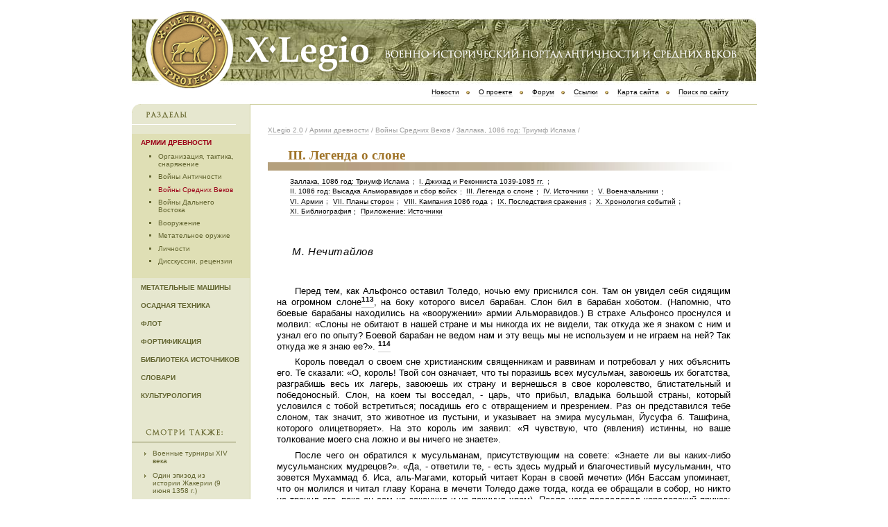

--- FILE ---
content_type: text/html; charset=utf-8
request_url: http://xlegio.ru/ancient-armies/medieval-warfare/battle-of-zallaqa-1086/legend-of-elephant.html
body_size: 12243
content:
<!DOCTYPE html PUBLIC "-//W3C//DTD XHTML 1.0 Transitional//EN"
	"http://www.w3.org/TR/xhtml1/DTD/xhtml1-transitional.dtd">
<html xmlns="http://www.w3.org/1999/xhtml">
<head>
	<title>III. Легенда о слоне | Заллака, 1086 год: Триумф Ислама | Войны Средних Веков | Армии древности — ХLegio 2.0 | Военно-исторический портал античности и средних веков.</title>
	<meta name="google-site-verification" content="3yO-JNb2onXe4UjieYrHpZYFod-vVQifMsGr0IA7sqU" />
	<meta name='yandex-verification' content='74c34f92e26a32e8' />
	<meta name="author" content="Ildar Kayumov (http://xlegio.ru)" />
	<meta http-equiv="content-type" content="text/html; charset=utf-8" />
	<meta name="keywords" content="III. Легенда о слоне, Заллака, 1086 год: Триумф Ислама, Войны Средних Веков, Армии древности,  " />
	<meta name="description" content="X Legio 2.0 – Десятый легион. Наиболее полный в российском и русскоязычном интернете источник по широкому спектру военно-технических тем и военно-исторических вопросов, связанных с Древними Грецией и Римом, Византией, государствами средневековой Европы." />
	<meta name="geo.country" content="ru" />
	<meta name="copyright" content="" /> 
	<link rel="alternate" type="application/rss+xml" title="Новости" href="/news/rss/" />
<!-- CSS's -->
	<link rel="stylesheet" type="text/css" media="screen,projection" href="/.static/css/master.css" />
	<link rel="stylesheet" type="text/css" media="all" href="/.static/css/netcat.css" />
	<!--[if lt IE 6]><link rel="stylesheet" href="/.static/css/ie5.css" type="text/css" media="screen"/><![endif]-->
	<!--[if lte IE 6]><link rel="stylesheet" href="/.static/css/ie6.css" type="text/css" media="screen"/><![endif]-->
	<script type="text/javascript" src="http://ajax.googleapis.com/ajax/libs/jquery/1.2.6/jquery.min.js"></script> 
	<script type="text/javascript" src="/.static/js/mocha.js"></script>
    <meta property="og:title" content="III. Легенда о слоне | Заллака, 1086 год: Триумф Ислама | Войны Средних Веков | Армии древности — "/>
    <meta property="og:description" content="X Legio 2.0 – Десятый легион. Наиболее полный в российском и русскоязычном интернете источник по широкому спектру военно-технических тем и военно-исторических вопросов, связанных с Древними Грецией и Римом, Византией, государствами средневековой Европы."/>
    <meta property="og:image" content=""/>
</head>
<body>
<a name="top" id="top"></a><a name="toc" id="toc"></a>
<div id="wrapper">
<!-- BEGIN #header -->
	<div id="header" style="background:#fff url(/.static/img/headers/header-01-armies.jpg) no-repeat 100% 0;">
		<div id="logo">
				<a href="http://xlegio.ru">Х Legio 2.0 | Военно-исторический портал античности и средних веков<i></i></a>
		</div>
		<div id="nav">
			<!--   -->
<ul class="navi">
	<li><a href="/news/">Новости</a></li>
	<li><a href="/about/">О проекте</a></li>
	<li><a href="http://forum.xlegio.ru">Форум</a></li>
	<li><a href="/links/">Ссылки</a></li>
	<li><a href="/sitemap/">Карта сайта</a></li>
	<li class="last"><a href="/search/">Поиск по сайту</a></li>
</ul>
			<div class="search">Поиск:&nbsp;</div>
		</div>
	</div>
<!-- END #header -->						
<!-- BEGIN #container -->
	<div id="container">
			<table>
				<tr>
					<td class="sb">
					<div class="sidebar">
							<div class="title">
								<img border="0" src="/.static/img/title.sections.gif" width="150" height="30" alt="Разделы" />
							</div>
						<div id="sections">
							<ul id="menu">
	<li class="item active"><a href="/ancient-armies/" class="activeLink">Армии древности</a>
	<ul class="">
			<li class="subitem"><a href="/ancient-armies/military-organization-tactics-equipment/">Организация, тактика, снаряжение</a></li>
			<li class="subitem"><a href="/ancient-armies/ancient-warfare/">Войны Античности</a></li>
			<li class="subitem"><a href="/ancient-armies/medieval-warfare/" class="activeLink">Войны Средних Веков</a></li>
			<li class="subitem"><a href="/ancient-armies/far-east-warfare/">Войны Дальнего Востока</a></li>
			<li class="subitem"><a href="/ancient-armies/armament/">Вооружение</a></li>
			<li class="subitem"><a href="/ancient-armies/missile-weapons/">Метательное оружие</a></li>
			<li class="subitem"><a href="/ancient-armies/personalities/">Личности</a></li>
			<li class="subitem"><a href="/ancient-armies/discussions-reviews/">Дисскуссии, рецензии</a></li>
		</ul></li>
	<li class="item"><a href="/throwing-machines/">Метательные машины </a>
	<ul class="">
			<li class="subitem"><a href="/throwing-machines/antiquity/">Античность</a></li>
			<li class="subitem"><a href="/throwing-machines/middle-ages/">Средневековье</a></li>
			<li class="subitem"><a href="/throwing-machines/asia/">Восток</a></li>
			<li class="subitem"><a href="/throwing-machines/theory-and-practice/">Теория и практика</a></li>
		</ul></li>
	<li class="item"><a href="/siege-machinery/">Осадная техника</a>
	<ul class="">
			<li class="subitem"><a href="/siege-machinery/poliorketika-and-paraskeuastika/">Полиоркетика и параскевастика</a></li>
			<li class="subitem"><a href="/siege-machinery/medieval-siege/">Средневековая осада</a></li>
		</ul></li>
	<li class="item"><a href="/navy/">Флот</a>
	<ul class="">
			<li class="subitem"><a href="/navy/ancient-ships/">Корабли античности</a></li>
			<li class="subitem"><a href="/navy/medieval-ships/">Корабли средневековья</a></li>
		</ul></li>
	<li class="item"><a href="/fortification/">Фортификация</a>
	<ul class="">
			<li class="subitem"><a href="/throwing-machines/antiquity/military-engineering/military-engineering.html#me13">Техника военного дела</a></li>
			<li class="subitem"><a href="/fortification/the-social-influence-of-the-motte-and-bailey-castle/">Социальное значение средневековых укреплений мотт и бейли</a></li>
			<li class="subitem"><a href="/sources/de-architectura/book-i-5/">Десять книг об архитектуре</a></li>
			<li class="subitem"><a href="/fortification/the-serpentine-ramparts/">Змиевы валы</a></li>
			<li class="subitem"><a href="/fortification/imaging-of-the-late-roman-castrum/">Визуализация позднеримской крепости. Гипотетическая компьютерная реконструкция крепости Наг эль-Хагар в Египте</a></li>
			<li class="subitem"><a href="/fortification/distinctive-features-of-the-roman-military-architecture-in-egypt/">Особенности римского крепостного зодчества в Египте</a></li>
			<li class="subitem"><a href="/fortification/roman-military-architecture-in-the-egypt-western-desert-oases/">Римская крепостная архитектура в оазисах Западной пустыни Египта</a></li>
			<li class="subitem"><a href="/fortification/roman-luxor/">Римский Луксор</a></li>
			<li class="subitem"><a href="/fortification/limes-arabicus/">Римский лимес в Арабии</a></li>
		</ul></li>
	<li class="item"><a href="/sources/">Библиотека источников</a>
	<ul class="">
			<li class="subitem"><a href="/sources/ancient-writers-about-war-machinery/">Античные писатели о военной технике</a></li>
			<li class="subitem"><a href="/sources/naval-warfare/">Война на море</a></li>
			<li class="subitem"><a href="/sources/famous-sieges/">Знаменитые осады</a></li>
			<li class="subitem"><a href="/sources/famous-fieldbattles/">Знаменитые сражения</a></li>
			<li class="subitem"><a href="/sources/greek-besiegers/">Греческие полиоркетики</a></li>
			<li class="subitem"><a href="/sources/pseudo-aristotle/">Из устной речи о том, что вследствие выдумок Аристотеля царь Александр ставил трофеи и брал города</a></li>
			<li class="subitem"><a href="/sources/de-velitatione-bellica/">О сшибках с неприятелями сочинение государя Никифора</a></li>
			<li class="subitem"><a href="/sources/de-castrametatione/">Об устройстве лагеря</a></li>
			<li class="subitem"><a href="/sources/de-rebus-bellicis/">О военном деле</a></li>
			<li class="subitem"><a href="/sources/ektaxis-kata-alanon/">Диспозиция против аланов</a></li>
			<li class="subitem"><a href="/sources/vegetius/">Краткое изложение военного дела</a></li>
			<li class="subitem"><a href="/sources/de-architectura/">Десять книг об архитектуре</a></li>
			<li class="subitem"><a href="/sources/cheiroballistra/">Устройство и размеры хиробаллистры</a></li>
			<li class="subitem"><a href="/sources/xenophon/">Анабасис, Гиппарх и О коннице</a></li>
			<li class="subitem"><a href="/sources/mauricius/">Тактика и стратегия</a></li>
			<li class="subitem"><a href="/sources/onasander/">Наставления Военачальникам</a></li>
			<li class="subitem"><a href="/sources/polyaenus/">Стратегемы</a></li>
			<li class="subitem"><a href="/sources/michael-psellus/">О военном строе</a></li>
			<li class="subitem"><a href="/sources/praecepta-militaria/">Стратегика</a></li>
			<li class="subitem"><a href="/sources/frontinus/">Стратегемы (военные хитрости)</a></li>
			<li class="subitem"><a href="/sources/caesar/">Записки о Галльской, Гражданской, Александрийской, Африканской и Испанской войнах</a></li>
			<li class="subitem"><a href="/sources/eumenes-and-his-mercenaries/">Договор с наемниками</a></li>
			<li class="subitem"><a href="/sources/aeneas-tacticus/">О перенесении осады </a></li>
		</ul></li>
	<li class="item"><a href="/dictionaries/">Словари</a>
	<ul class="">
			<li class="subitem"><a href="/dictionaries/military-antiquities-dictionary/">Словарь военных древностей</a></li>
			<li class="subitem"><a href="/dictionaries/byzantine-military-dictionary/">Византийский военно-исторический словарь</a></li>
			<li class="subitem"><a href="/dictionaries/mongolian-military-dictionary/">Монгольский военно-исторический словарь</a></li>
		</ul></li>
	<li class="item"><a href="/culturology/">Культурология</a>
	<ul class="">
			<li class="subitem"><a href="/culturology/roman-religion-and-christianity/">Как пали сильные</a></li>
			<li class="subitem"><a href="/culturology/book-of-kells/">Келлская Книга</a></li>
			<li class="subitem"><a href="/culturology/late-roman-and-early-medieval-miniature-4-6ad/">Позднеантичная и раннехристианская книжная миниатюра (IV-VI вв.)</a></li>
			<li class="subitem"><a href="/culturology/field-wives-of-the-roman-army/">Походно-полевые жены римской армии</a></li>
			<li class="subitem"><a href="/culturology/christians-and-the-roman-army-ad2-3/">Христиане и римская армия (II-III вв.)</a></li>
		</ul></li>
</ul>

							
						</div>
						<div id="see-also">
							<img src="/.static/img/title.seealso.gif" width="150" height="30" border="0" alt="Смотрите также" />
<ul>
<li><a href="/ancient-armies/medieval-warfare/military-tournaments/">Военные турниры XIV века</a></li>
<li><a href="/ancient-armies/medieval-warfare/certain-episode-from-history-of-jacquerie/">Один эпизод из истории Жакерии (9 июня 1358 г.)</a></li>
<li><a href="/ancient-armies/medieval-warfare/battle-of-perepetovo-field/">Битва на Перепетовом поле (5 мая 1151 г.)</a></li>
<li><a href="/ancient-armies/medieval-warfare/capture-of-kiev-by-mongols/">Взятие Киева монголами</a></li>
<li><a href="/ancient-armies/medieval-warfare/battle-of-lipitsa/">Липицкая битва (21 апреля 1216 г.)</a></li>
<li><a href="/ancient-armies/medieval-warfare/battle-of-courtrai-1302/">Битва при Куртрэ (11 июля 1302 г.)</a></li>
<li><a href="/ancient-armies/medieval-warfare/battle-of-las-navas-de-tolosa-1212/">Битва при Лас Навас де Толоса (16 июля 1212 г.)</a></li>
<li><a href="/ancient-armies/medieval-warfare/battle-of-loudoun-hill-1307/">Битва при Лаудон-Хилле (1307 г.)</a></li>
<li><a href="/ancient-armies/medieval-warfare/battle-of-zallaqa-1086/" class="activeMenuLink">Заллака, 1086 год: Триумф Ислама</a></li>
<li><a href="/ancient-armies/medieval-warfare/100years-war-littleknown-battles-1351-1359/">Малоизвестные битвы Столетней войны (1351-1359 гг.) </a></li>
<li><a href="/ancient-armies/medieval-warfare/battle-of-verneuil-1424/">Сражение при Вернейле (&quot;Второй Азенкур&quot;, 17 августа 1424 г.)</a></li>
<li><a href="/ancient-armies/medieval-warfare/battle-of-lincoln-1141/">Сражение при Линкольне (&quot;Битва в снегу&quot;, 2 февраля 1141 г.)</a></li>
<li><a href="/ancient-armies/medieval-warfare/on-strength-of-the-dmitry-donskoy-troops-at-the-kulikovo-field/">О численности войска Дмитрия Ивановича на Куликовом поле</a></li>
<li><a href="/ancient-armies/medieval-warfare/battle-of-worringen-1288/">Битва при Воррингене (5 июня 1288 г.)</a></li>
<li><a href="/ancient-armies/medieval-warfare/battle-of-cassel-1328/">Битва при Касселе (23 августа 1328 г.) </a></li>
<li><a href="/ancient-armies/medieval-warfare/battle-of-crecy-1346/">Битва при Креси (1346 г.) и военное дело начала Столетней войны</a></li>
<li><a href="/ancient-armies/medieval-warfare/battle-of-mons-en-pevele-1304/">Битва при Мон-ан-Певель (18 августа 1304 г.) </a></li>
<li><a href="/ancient-armies/medieval-warfare/genghisids-great-western-campaign/">Великий западный поход чингизидов на Булгар, Русь и Центральную Европу</a></li>
<li><a href="/ancient-armies/medieval-warfare/invaded-innumerable-like-locust-swarm/">Приидоша бесчислены, яко прузи</a></li>
<li><a href="/ancient-armies/medieval-warfare/battle-of-viljandi-1217/">Битва при Вильянди (21 сентября 1217 г.)</a></li>
<li><a href="/ancient-armies/medieval-warfare/battle-of-karusen-1270/">Битва при Карусене (12 февраля 1270 г.)</a></li>
<li><a href="/ancient-armies/medieval-warfare/battle-of-clontarf-1014/">Битва при Клонтарфе 1014 г.</a></li>
<li><a href="/ancient-armies/medieval-warfare/battle-of-lipitsa-1216/">Битва при Липице 1216 года</a></li>
<li><a href="/ancient-armies/medieval-warfare/russo-livonian-war-1240-1242/">Русско-ливонская война 1240-1242 годов</a></li>
</ul>

							
						</div>

						<!-- BEGIN #events -->
							<div id="events">
							<a href="/news/"><img border="0" src="/.static/img/title.news.gif" width="150" height="30" alt="Новости" /></a>
							



	<div class="event-entry">
		<p class="date">14/09/2025</p>
		<p class="descr"><a href="/news/2025/09/14/news_179.html">Мишель Бур. &quot;Социальное значение средневековых укреплений мотт и бейли&quot;</a></p>
	</div>


	<div class="event-entry">
		<p class="date">18/06/2025</p>
		<p class="descr"><a href="/news/2025/06/18/news_178.html">Обновление кратких биографий и списков публикаций авторов XLegio</a></p>
	</div>


	<div class="event-entry">
		<p class="date">12/07/2015</p>
		<p class="descr"><a href="/news/2015/07/12/news_177.html">Стратегемы Полиена</a></p>
	</div>


	<div class="event-entry">
		<p class="date">5/06/2014</p>
		<p class="descr"><a href="/news/2014/06/05/news_176.html">Публикация трёх статей из материалов конференции &quot;Сарматы и внешний мир&quot;</a></p>
	</div>


	<div class="event-entry">
		<p class="date">6/02/2014</p>
		<p class="descr"><a href="/news/2014/02/06/news_175.html">Возобновление публикации работ участников форума XLegio; 8 статей и рецензий о боевых слонах, фортификации, военной организации и вооружении</a></p>
	</div>




						<div class="arrlink"><a href="/news/">Все новости &raquo;</a></div>
							</div>
						<!-- END #events -->
	<div class="spe">

<ul>
	<li><script type="text/javascript">
<!--
var _acic={dataProvider:10};(function(){var e=document.createElement("script");e.type="text/javascript";e.async=true;e.src="https://www.acint.net/aci.js";var t=document.getElementsByTagName("script")[0];t.parentNode.insertBefore(e,t)})()
//-->
</script></li>
	<li></li>

</ul>
		
	</div>


					</div>
					</td>

					<td class="con">
				
				<!-- BEGIN .col-con -->
					<div class="col">
						<!-- ЧПУ// --><p class="chpu"><a href="/">ХLegio 2.0</a> / <a href="/ancient-armies/">Армии древности</a> / <a href="/ancient-armies/medieval-warfare/">Войны Средних Веков</a> / <a href="/ancient-armies/medieval-warfare/battle-of-zallaqa-1086/">Заллака, 1086 год: Триумф Ислама</a> / <a href="/ancient-armies/medieval-warfare/battle-of-zallaqa-1086/news.html">Новости</a></p><!--//ЧПУ -->
							<h1 class="title">III. Легенда о слоне</h1>
							<div class="see-also"><div class="h">Cодержание:</div><ul><li class=""><a href="/ancient-armies/medieval-warfare/battle-of-zallaqa-1086/">Заллака, 1086 год: Триумф Ислама</a></li><li class=""><a href="/ancient-armies/medieval-warfare/battle-of-zallaqa-1086/jihad-and-reconquista-1039-85.html">I. Джихад и Реконкиста 1039-1085 гг.</a></li><li class=""><a href="/ancient-armies/medieval-warfare/battle-of-zallaqa-1086/1086-almoravides-landing-and-forces-assembly.html">II. 1086 год: Высадка Альморавидов и сбор войск</a></li><li class=""><a href="/ancient-armies/medieval-warfare/battle-of-zallaqa-1086/legend-of-elephant.html">III. Легенда о слоне</a></li><li class=""><a href="/ancient-armies/medieval-warfare/battle-of-zallaqa-1086/sources.html">IV. Источники</a></li><li class=""><a href="/ancient-armies/medieval-warfare/battle-of-zallaqa-1086/commanders.html">V. Военачальники</a></li><li class=""><a href="/ancient-armies/medieval-warfare/battle-of-zallaqa-1086/armies.html">VI. Армии</a></li><li class=""><a href="/ancient-armies/medieval-warfare/battle-of-zallaqa-1086/sides-plans.html">VII. Планы сторон</a></li><li class=""><a href="/ancient-armies/medieval-warfare/battle-of-zallaqa-1086/1086-campaign.html">VIII. Кампания 1086 года</a></li><li class=""><a href="/ancient-armies/medieval-warfare/battle-of-zallaqa-1086/battle-consequences.html">IX. Последствия сражения</a></li><li class=""><a href="/ancient-armies/medieval-warfare/battle-of-zallaqa-1086/events-chronology.html">X. Хронология событий</a></li><li class=""><a href="/ancient-armies/medieval-warfare/battle-of-zallaqa-1086/bibliography.html">XI. Библиография</a></li><li class="last"><a href="/ancient-armies/medieval-warfare/battle-of-zallaqa-1086/appendix-sources.html">Приложение: Источники</a></li></ul></div><br class="clr" />
				

<div class="inf">
	
	<p class="a"><span>М. Нечитайлов 
		
	</p>
	
	
</div>
<div class="cntn">

<!--  -->
<p>Перед тем, как Альфонсо оставил Толедо, ночью ему приснился 
сон. Там он увидел себя сидящим на огромном слоне<a
href="#_edn113" name="_ednref113"><b><sup>113</sup></b></a>, на боку которого висел барабан. 
Слон бил в барабан хоботом. (Напомню, что боевые барабаны находились на «вооружении» 
армии Альморавидов.) В страхе Альфонсо проснулся и молвил: «Слоны не обитают в 
нашей стране и мы никогда их не видели, так откуда же я знаком с ним и узнал его 
по опыту? Боевой барабан не ведом нам и эту вещь мы не используем и не играем 
на ней? Так откуда же я знаю ее?».&nbsp;<a href="#_edn114" name="_ednref114"><b><sup>114</sup></b></a></p>
<p>Король поведал о своем сне христианским священникам и раввинам 
и потребовал у них объяснить его. Те сказали: «О, король! Твой сон означает, что 
ты поразишь всех мусульман, завоюешь их богатства, разграбишь весь их лагерь, 
завоюешь их страну и вернешься в свое королевство, блистательный и победоносный. 
Слон, на коем ты восседал, - царь, что прибыл, владыка большой страны, который 
условился с тобой встретиться; посадишь его с отвращением и презрением. Раз он 
представился тебе слоном, так значит, это животное из пустыни, и указывает на 
эмира мусульман, Йусуфа б. Ташфина, которого олицетворяет». На это король им заявил: 
«Я чувствую, что (явления) истинны, но ваше толкование моего сна ложно и вы ничего 
не знаете». </p>
<p>После чего он обратился к мусульманам, присутствующим на совете: 
«Знаете ли вы каких-либо мусульманских мудрецов?». «Да, - ответили те, - есть 
здесь мудрый и благочестивый мусульманин, что зовется Мухаммад б. Иса, аль-Магами, 
который читает Коран в своей мечети» (Ибн Бассам упоминает, что он молился и читал 
главу Корана в мечети Толедо даже тогда, когда ее обращали в собор, но никто не 
тронул его, пока он сам не закончил и не покинул храм). После чего последовал 
королевский приказ: «Идите найдите и приведите его ко мне!». </p>
<p>Явившись к шейху, мусульмане передали тому: «Король зовет тебя». 
На его вопрос «И зачем ему я понадобился?», ответили: «У него было видение, напугавшее 
его, и христианские священники и иудейские раввины истолковали его, но его ни 
удовлетворило их толкование, ни заставило поверить в него». «Славу Аллаху, - ответил 
мудрец, - что я никогда не пойду смотреть на этого неверного». На что ему, надо 
думать, вежливо указали, что Толедо, как-никак, теперь христианский город и лучше 
не портить отношения с его правителем, а то будет хуже, а потом попытались ободрить: 
«Аллах охранит тебя от его гнева». Но мудрец явно счел себя незаменимым и ответил: 
«Аллах – мой хранитель и защитник, добро и зло в его руках». На том он и остался. 
</p>
<p>Посланцам пришлось вернуться к Альфонсо, спросившему у них: 
«Где тот человек, которого вы должны отыскать?». Те извинились: «О, король, этот 
человек – благочестивый исповедник и у нас, мусульман, набожным людям вера запрещает 
спешить к воротам царей. Если королю будет угодно, мы ему передадим его слова, 
чтобы получить от него ясный ответ». </p>
<p>То ли король поверил этому объяснению, то ли у него хватило 
такта не встревать в верования своих новых подданных, но он пересказал им сон 
и послал к альфаки Абу Абд Аллаху аль-Магами (уроженец Магана в провинции Толедо). 
Они нашли его читающим Коран в своей мечети вместе с мусульманскими альфаки (законоведами), 
пребывавшими в городе. Они описали ему видение и сказали: «Объясни его сам, чтобы 
дать нам свое толкование». </p>
<p>Альфаки ответил: «Ответ простой. Знайте, что мусульмане нанесут 
ему позорное поражение и что он сможет спастись бегством лишь с малым числом своих 
соратников. Об этом объявляет Аллах в своей книге, говоря: “Неужели не знаешь 
ты, что сотворил Господь твой с воинством слона? Разве не расстроил Он их помыслы 
их злые и не послал на них птиц стаи? Осыпали они их осколками глины окаменевшей 
[в мусульманской традиции – камнями]…”.&nbsp;<a href="#_edn115" name="_ednref115"><b><sup>115</sup></b></a> Создатель так поведал Ибрахиму о явлении абиссинцев. Напротив, 
барабан, в который бьют, - барабан его божьего слова: “Когда же протрубят в трубу, 
будет тяжким день тот, нелегким для неверных”».<a
href="#_edn116" name="_ednref116"><b><sup>116</sup></b></a> </p>
<p>Посланцы вернулись к королю и передали ему слова альфаки. И 
тот рассердился и заявил: «Клянусь верой Спасителя, если он солгал, я накажу его 
в назидание другим». Узнав об этом, аль-Магами сказал: «Слава Аллаху, что не могу 
противиться муравью, кроме как с дозволения Аллаха и по его указу. Я надеюсь на 
Аллаха, Господа моего, и нет силы, кроме него, великолепного и могучего».</p>
<p>«<i>Rawd al-mit&#257;r</i>» излагает эту легенду с некоторыми 
вариациями. Альфонсо здесь сначала советуется о сне со своими священниками и монахами, 
но «он не нашел никого, кто мог бы объяснить его значение ему». Тогда он подкупил 
еврея и тайно отправил его на вражескую территорию узнать значение сна у мусульманских 
толкователей. Иудей нашел такого и рассказал ему о сне, как о своем видении. Тот, 
однако, сразу ответил: «Ты лжешь; у тебя никогда не было такого сна, и если ты 
не расскажешь, кому он приснился, я не дам тебе объяснения». Еврей поведал ему 
истинное положение дел, но попросил его держать его в тайне. «Теперь ты говоришь 
правду, - ответил мусульманин, - то был Альфонсо, и только ему приснился сон, 
и значение его в том, что великая беда вот-вот обрушится на него и его войско. 
Сон можно объяснить этими словами Корана: “Неужели не знаешь ты, что сотворил 
Господь твой с воинством слона?”. Что до слона, бьющего хоботом [по барабану], 
значение этого в том, что Альфонсо получит рану в лицо, что случится в тот же 
зловещий день». Еврей вернулся к Альфонсо, но вместо того, чтобы передать полученное 
им объяснение, предложил ему более подходящее для его веры и суждений.&nbsp;<a href="#_edn117" name="_ednref117"><b><sup>117</sup></b></a> 
</p>
<p>Ибн ал-Асир, со своей стороны, сообщает, что священники не 
смогли дать объяснение сну, и Альфонсо обратился к мусульманину, опытному толкователю 
снов. Тот хотел было отказаться, но Альфонсо заставил его, и он предсказал погибель 
его войску. Услышав это и видя число своих воинов, король ответил ему: «С этими 
воинами я не побоюсь последователей Мухаммада, создателя вашей книги». Толкователь 
благоразумно промолчал перед королем, но своему единоверцу сказал: «Сей король 
погибнет со всеми, кто находится вместе с ним». Затем он процитировал слова пророка: 
«три вещи приносят погибель: уступка скупости, предание страсти и гордыня человеческая». 
</p>
<p>Нельзя не заметить, как быстро описание этих событий обросло 
легендами и мифами. Вряд ли, конечно, это событие имело место в действительности. 
Это лишь литературный прием, которым авторы хотели подчеркнуть обреченность похода 
Альфонсо и неизбежность его поражения. Ко сну со слоном, выдуманному восточными 
авторами после Ибн ал-Асира, добавлены были сон Румайлы (см. ниже) и анекдот о 
королеве Констанции (см. выше). </p>
<p>Итак, в начале октября, под звуки старой мосарабской литургии 
(«Канон, когда король с войском отправляется на битву») христианский монарх покинул 
свой новый город и устремился на юго-запад, навстречу неизвестности. Он не мог 
представить, что вступает в борьбу, которая будет длиться до самой его смерти. 
Интервенция мурабитов на полуостров превратила испанский ислам в провинцию Североафриканской 
империи. Но в то же время она изменила сложившийся баланс сил в Испании между 
христианами и мусульманами и способствовала не только сближению жителей Магриба 
и иберийских мусульман, но и становлению тесных связей между христианскими государствами 
Испании и феодальными княжествами Южной Франции.</p>
<p>&nbsp;</p>
<hr align=left size=1 width="33%">
<p>&nbsp;</p>
<p>&nbsp;<a href="#_ednref113" name="_edn113"><b>113.</b></a> 
<b><u>«Легенда о слоне»</u></b>: Huici Miranda A. Op. cit. P.41-44 (безусловно, 
рассказ – восточного происхождения).</p>
<p>&nbsp;<a href="#_ednref114" name="_edn114"><b>114.</b></a> 
Цит. по: Norris H.T. Op. cit. P.135-136.</p>
<p>&nbsp;<a href="#_ednref115" name="_edn115"><b>115.</b></a> 
Коран. CV.1-4 (Коран / Пер. с араб. М.-Н. О. Османова. М.,1999. С.614). </p>
<p>&nbsp;<a href="#_ednref116" name="_edn116"><b>116.</b></a> 
Коран. LXXIV.8-10 (Коран. С.588). – Здесь заключена игра слов: <i>naq&#363;r</i>, 
труба, и <i>naq&#299;ra</i>, барабан. </p>
<p>&nbsp;<a href="#_ednref117" name="_edn117"><b>117.</b></a> 
Al-Maqqar&iacute;. Op. cit. P.281-282. </p>
<p class="cpr"><b>Публикация:</b><br/> XLegio © 2003</p>
</div><br class="clr" />
<div class="articles">
	 
</div>
			
					</div>
				<!-- END .col-con -->
			
					</td>
				</tr>
			</table>
	</div>
<!-- END #container -->
<!-- BEGIN #footer -->
	<div id="footer">
		<p class="copy">&copy; 1999-2026 <a href="http://www.zorich.ru" target="_blank">Александр Зорич</a>, <a href="http://forum.xlegio.ru">Ильдар Каюмов</a></p>
	<div class="spe">
<style rel="stylesheet" type="text/css" media="all">
#yadirect {width:100%}
</style>
<div id="yadirect">
<!-- Яндекс.Директ -->
<script type="text/javascript">
yandex_partner_id = 67203;
yandex_site_bg_color = 'FFFFFF';
yandex_site_charset = 'windows-1251';
yandex_ad_format = 'direct';
yandex_font_size = 0.9;
yandex_font_family = 'tahoma';
yandex_direct_type = 'horizontal';
yandex_direct_border_type = 'block';
yandex_direct_limit = 3;
yandex_direct_title_font_size = 1;
yandex_direct_header_bg_color = 'FEEAC7';
yandex_direct_border_color = 'FBE5C0';
yandex_direct_title_color = '5C5B2B';
yandex_direct_url_color = '006600';
yandex_direct_all_color = '5C5B2B';
yandex_direct_text_color = '666666';
yandex_direct_hover_color = '9B0018';
yandex_direct_favicon = true;
document.write('<sc'+'ript type="text/javascript" src="http://an.yandex.ru/system/context.js"></sc'+'ript>');
</script>
</div>
	</div>

	<div class="bn zorich">
		<a href="http://www.zorich.ru" target="_blank"><img border="0" src="http://xlegio.ru/netcat_files/Image/banners/banner_728_90_zorichru.jpg" width="728" height="90" alt="zorich" /></a>
	</div>
	<noindex>
	<div class="counter" style="float:right; margin-right:-18px">
<!--Rating@Mail.ru counter-->
<script language="javascript" type="text/javascript">//<![CDATA[
d=document;var a='';a+=';r='+escape(d.referrer);js=10;//]]></script>
<script language="javascript1.1" type="text/javascript">//<![CDATA[
a+=';j='+navigator.javaEnabled();js=11;//]]></script>
<script language="javascript1.2" type="text/javascript">//<![CDATA[
s=screen;a+=';s='+s.width+'*'+s.height;
a+=';d='+(s.colorDepth?s.colorDepth:s.pixelDepth);js=12;//]]></script>
<script language="javascript1.3" type="text/javascript">//<![CDATA[
js=13;//]]></script><script language="javascript" type="text/javascript">//<![CDATA[
d.write('<a href="http://top.mail.ru/jump?from=25879" target="_top">'+
'<img src="http://d5.c6.b0.a0.top.mail.ru/counter?id=25879;t=105;js='+js+
a+';rand='+Math.random()+'" alt="Рейтинг@Mail.ru" border="0" '+
'height="18" width="88" \/><\/a>');if(11<js)d.write('<'+'!-- ');//]]></script>
<noscript><a target="_top" href="http://top.mail.ru/jump?from=25879" rel="nofollow">
<img src="http://d5.c6.b0.a0.top.mail.ru/counter?js=na;id=25879;t=105" 
height="18" width="88" border="0" alt="Рейтинг@Mail.ru" /></a></noscript>
<script language="javascript" type="text/javascript">//<![CDATA[
if(11<js)d.write('--'+'&#062');//]]></script>
<!--// Rating@Mail.ru counter-->
	</div>
	</noindex>
	<div class="spe">
<ul>
	<li></li>
	<li></li>
	<li></li>
	<li></li>

</ul>
	</div>
</div>
<!-- END #footer -->

</div>

<!--
<pre>
	$cc=877
	$sub=506
	$ParentSub=0
	$current_sub[Hidden_URL]=/ancient-armies/medieval-warfare/battle-of-zallaqa-1086/
</pre>
-->

<small>
<!-- 
	$cc=877
	$sub=506
	$ParentSub=0
	$current_sub[Hidden_URL]=/ancient-armies/medieval-warfare/battle-of-zallaqa-1086/
-->
</small>

</body>
</html>

--- FILE ---
content_type: text/css
request_url: http://xlegio.ru/.static/css/master.css
body_size: 354
content:
/*
-----------------------------------------------
Site Base Styles
Author: Kamil Kashaev http://kashaev.com.ru
Version:  27 jan 2008
----------------------------------------------- */


/* Imported Styles
----------------------------------------------- */
@import url("reset.css");
@import url("base.css");
@import url("layout.css");





--- FILE ---
content_type: text/css
request_url: http://xlegio.ru/.static/css/netcat.css
body_size: 736
content:
/* 
+++++++++++++++
���������� ���� ��� Netcat
+++++++++++++++
*/

#netcat-add-form {
	font:normal 1em Tahoma, Arial, Helvetica, sans-serif;
	margin:0 2em;
}

#netcat-add-form table {
	border-collapse:collapse; 
	background: #ffffff;
	width:50%;
	margin:1em 0;
}
#netcat-add-form td { 
	padding:.5em 1em;
	font-size:1em;
	vertical-align:middle;
	background-color:#f5f5f5;
	border:2px solid #ffffff;
} 
.td01 {background: #ffffff;}
.td02 {background: #f5f5f5;}

#netcat-panel-a a,#netcat-panel-b a {text-decoration:none; border:0;}

#netcat-panel-a {
	font:1em Tahoma, Helvetica, sans-serif;
	color:#000;
	border: 3px solid #FFE5E5;
	padding:.75em 1em;
	width:80%;
	margin:.5em 1em 2.5em 1em;
	background-color:#FFF2F2;
	margin-left:auto;
	margin-left:1em;
	float:left;
	clear: both;

}
#netcat-panel-a img {
	margin: 0em 0.5em;
	background-color:#ffffff;
	border: 2px solid #FFE5E5;
	padding:0.5em;
}


#netcat-panel-b {
	font:1.1em Tahoma, Helvetica, sans-serif;
	color:#000;
	border: 3px solid #D7E6E5;
	padding:.75em 1em;
	width:65%;
	margin:0em 0 .5em 0;
	background-color:#E9F2F2;
	margin-left:auto;
	float:right;
	clear: both;
}

#netcat-panel-b img {
	background-color:#ffffff;
	border: 2px solid #D7E6E5;
	margin:0.25em 0.15em;
	padding:0.4em;
}

#netcat-add-form ul #netcat-panel-b {font-size:1em; text-indent:0; width:70%; margin:2em 3em 2em 0;}
#netcat-add-form #gb #netcat-panel-b {font-size:1em;}


#netcat-add-form textarea {font:normal 1.3em Arial, Tahoma, Helvetica, sans-serif; padding:.5em; margin:0 .75em; width:600px; }
#netcat-add-form input {font:normal 1.3em Arial, Tahoma, Helvetica, sans-serif; padding:.25em; margin:0 .75em;}
#netcat-add-form select {font:normal 1.3em Arial, Tahoma, Helvetica, sans-serif; padding:.25em; margin:0 .75em;}
#netcat-add-form select {margin:0.5em;}
#netcat-add-form label {margin:0;}

#netcat-add-form #f {
	padding:0.75em; 
	margin: 0.5em 0; 
	font:bold 1.1em Arial, Tahoma, Helvetica, sans-serif; 
	background: #f5f5f5;
}


.FCKeditor-button {
	margin:1em 0;
	padding:.75em 2em;
	font:bold 1.2em Arial, Tahoma, Helvetica, sans-serif;
	letter-spacing: 0.15em;
	width:100%;
}


.sidebar #netcat-panel-a 
, .sidebar #netcat-panel-b
{
display:none;
}

--- FILE ---
content_type: text/css
request_url: http://xlegio.ru/.static/css/reset.css
body_size: 378
content:
HTML,BODY,DIV,SPAN,APPLET,OBJECT,IFRAME,
H1,H2,H3,H4,H5,H6,P,BLOCKQUOTE,PRE,A,ABBR,
ACRONYM,ADDRESS,BIG,CITE,CODE,DEL,DFN,EM,
FONT,IMG,INS,KBD,Q,S,SAMP,SMALL,STRIKE,
STRONG,SUB,SUP,TT,VAR,DL,DT,DD,OL,UL,
LI,FIELDSET,FORM,LABEL,LEGEND,
CAPTION{
	padding:0;
	margin:0;
	border:none;
	outline:none;
	vertical-align:baseline;
	}
HTML {
	font-size:100.01%;
	}
BODY {
	line-height:1;
	}
OL,UL {
	list-style:none;
	}
TABLE {
	border-collapse:collapse;
	border-spacing:0;
	}
:focus {
	outline:none;
	}


--- FILE ---
content_type: text/css
request_url: http://xlegio.ru/.static/css/base.css
body_size: 4865
content:
/*
-----------------------------------------------
Site Base Styles
Author: Kamil Kashaev http://kashaev.com.ru
Version: 27 apr 2008
----------------------------------------------- */
	*{margin:0;padding:0}

	body{
		margin:0; padding:0;
		font:62.5%/1 Tahoma, "Trebuchet MS", Arial, sans-serif;
		}
	table{
		border-spacing:0;
		border-collapse:collapse;
		padding:0;
		margin:0;
		}
		table td, table th{
			/* border:0 solid #000; */
			/* text-align:left; */

			padding:0;
			vertical-align:top;
			}
		tbody th{
			text-align:left;
			font-weight:normal;
			}
	sup {
		position: relative;
		top:-.5em;
		font-size:.8em;
		line-height:0;
		vertical-align: baseline;
		}


	/* =Misc(links)
	----------------------------------------------- */
	a img,fieldset{border:none;}
	.pda, .print, legend{display:none}
	.clr{clear:both;height:1px;font-size:1px;line-height:1px;}

	#wrapper a{color:#000000; text-decoration:none; border-bottom: 1px solid #ccc; vertical-align:baseline;}
	#wrapper a:hover{color:#9b0018; border:0;}
	#wrapper a:active {outline:none;}
	#wrapper a:focus {-moz-outline-style: none;}

	/*img.png {behavior: url("/css/png.htc");}*/
		
	#wrapper a * img{border:0}


	h1,h2 {margin:1em 2em; padding:0;}
	h3,h4 {margin:1em 2.5em; padding:0;}


	.clear { clear: both; height: 1px; }
	.left { float:left; }
	.right { float:right; }

	/* Wrapper
	-------------------------------------- */
	#wrapper {
			text-align:left;
			margin:0 auto;
			min-width:900px;
			max-width:900px;
			width:expression(document.body.clientWidth < 1000? "900px": "900px" );
		}
		
/* Header - Logo - Navi 
-------------------------------------- */
	#header {
		position: relative;
		width:900px;
		height:140px;
		background:#fff url(../img/header.jpg) no-repeat 100% 0;
		margin-top:1em;
	}
	#logo{ 
		position: absolute;
		left:20px;
		top:0;
	}
		#logo{
			width:860px;
			height:110px;
			}
		#logo a
		, #logo a i
			{
			width:860px;
			height:120px;
			border:0;
			}
		#logo a{
			text-decoration:none;
			text-indent: -6000px;
			overflow:hidden;
			display:block;
			position:relative;
			}
		#logo a i{
			position:absolute;
			top:0;
			left:0;
			background:transparent url(../img/logo.png) no-repeat 0 0;
				_background:none;
				_filter:progid:DXImageTransform.Microsoft.AlphaImageLoader(enabled=true, sizingMethod=crop, src='/.static/img/logo.png');
				_zoom:1;
			cursor:hand;
			}

	/* Navigation
	-------------------------------------- */
	#nav{
		position:absolute;
		right:20px;
		top:100px;
		margin:0;
		margin-top:8px;
		padding:10px 0 0 0;
/* 		background:#858653 url(../img/im0.gif) no-repeat 100% 0; */
		}
	ul.navi{
		list-style:none;
		margin:0 .5em;
		padding:0;	
		}
		.navi li{
			margin-bottom:.3em;
			list-style-type:none;
			display: inline;
			background:transparent url(../img/menu-bull.gif) no-repeat 100% 60%;
			padding:0 15px 0 10px;
			}
		.navi li.last{
			background:none;
			}
			
		.navi a{
			text-decoration:none;
			font-family:Tahoma, Arial, sans-serif;
			color:#636531;
			text-align:left;
			padding-top:2px;
			border:0;
			}
		.navi a:hover{
			color:#9B0018;
			}

		.navi a:visited{}

	#nav .search {
		background:#940000 url(../img/bg_search.gif) repeat-x; 
		height:14px;
		color:#CECF9C;
		padding:7px 1em 3px 1.75em;
		display: none;
		}
	#nav .search input {
		width:100px;
		border-color:#8d8d8d;
		border-width:1px 0 0 1px;
		border-style:solid;
		padding:2px;
		font-size:.8em;
		color:#444;
		float:left;
		vertical-align:middle;
		}
		.inpt{font-size:1em;width:auto;}

		div.title {
		} 
		div.title img{
		}

/* Index
	-------------------------------------- */
	#container .indx table {
		margin:0;
	}
	
	#container .indx h1,h2 {margin:0; padding:0;}
	#container .indx p{
	/*	font-family:Arial Unicode MS, Arial, sans-serif;*/
		margin-bottom:0.75em;
		font-size:1.15em;
		line-height:1.3;
		letter-spacing:0.01em;
		text-align:justify;
		text-indent:1.1em;
		}
	#container .indx h1 a
	,#container .indx h2 a{
		color:#5C5B2B;
	}
	#container .indx h1 a:hover
	,#container .indx h2 a:hover{
		color:#9B0018;
	}


	


	#container .indx h1 {
		margin:0em 0 .5em 0;
		font-size:2em;
		color:#5C5B2B;
		font-family:Times, "Times New Roman", sans-serif;
		}
	#container .indx h2 {
		margin:.5em 1em 1em .5em;
		font-size:1.15em; 
		font-weight:bold;
		}

	#container .indx ul { 
		list-style:square; 
		margin:1em 3em 1em 3em; 
		padding:0;
		color:#DFD9B8; 
		font-size:1.15em; 
	}

	#container .indx li { margin-bottom:.6em; line-height:1.2em; }
	#container .indx li a{margin:0; padding:0;  vertical-align:top; }
	#container .indx li a.first-level { font-size:1.1em; font-weight:bold;}

	#container .indx ul.n {
		list-style-type:none;
		margin:.5em 0 1em 0; 
		padding:0 2em 0 2em;
	}
	#container .indx .n li {
		color:#000;
		background-color:#e7e8c3;
		padding:.5em;
	}
	#container .indx table td {
		width:50%;
		padding:0 1em;
	}


	.library {
		margin:1em auto;
		}
	.library td{
		margin:.2em;
		padding:.4em;
		}




	/* Content
	-------------------------------------- */

	#container p.chpu{ 
		color:#999;
		font-size:1em;
		margin:1em 1em 0 0;
		text-indent:0;
		}
	#container p.chpu a{ 
		color:#999;
		
		}
	#container .inf{ 
		margin:4em .5em;
		text-indent:0;
	}

	#container .inf .a{ 
		margin:0;
		padding:0;

		text-align:left; 
		font-style: italic;
		line-height:1.2;
		letter-spacing: .05em;
		font-size:150%;
		}
		#container .inf .a span{ 
			display:block;
			padding:0;
		}
	#container .inf .b {
		margin:0;
		padding:0;

		font-size:100%;
		font-weight:normal;
		margin-left:1.5em;
	}

	#container .cntn{
		margin-top:3em;
	}


	#container p{
	/*	font-family:Arial Unicode MS, Arial, sans-serif;*/
		margin:.5em 1em .5em 1em;
		font-size:1.3em;
		line-height:1.3;
		text-align:justify; 
		text-indent:2em;
		}
		#container p.date{
		font-size:90%;
		color:#aaa;
		}
	#container li p{
		text-indent:0em;
		}
	#container p.center{
		text-align:center;
		}
	#container p.right{
		text-align:right;
		}
	#container .center{
		text-align:center;
		}

	#container .col table{
		border-color: #000;
		}
	#container .col table td {
		}

	#container .col table td p{
		text-indent:0;
		}

	

	
	#container h1.title {
		color:#9F7327;
		font-size:1.9em;
		font-family:Georgia,Times,serif;
		line-height:1.2em;
		text-align:left;
		margin:0.5em 0 .5em 0;
		padding:0.5em 5em 0.6em 1.5em;
		background:#FFFFFF url(../img/bgh.jpg) no-repeat scroll 100% 108%;
		}

	#container p.cpr{ 
		margin:4em 1em;
		padding:1em 0.75em;
		color:#333;
		text-align:left; 
		letter-spacing:0;
		font-size:100%;
		text-indent:0;
		border-top:1px solid #B4A07D;
		}



	#container .see-also {
		/* float:right;
		width:250px; */
		float:left;
		margin:0 1.5em 0 1.5em ;
		padding:0 1em 0 1em;
		_zoom:1;
		_margin-bottom:1.5em;

		/* background: #eee;
		border:1px solid #D7D7D7; */
		width:600px;
		-moz-border-radius:10px;
		-webkit-border-radius:10px;
		}

	#container .see-also div.h{
		font-weight: bold;
		display:none;
		}

		#container .see-also ul {
			margin:0 0 .5em 0;
			/* color:#636531; */
			font-size:100%;
			list-style-type: circle;
			}
		
			#container .see-also li {
				float:left;
				white-space:nowrap;
				list-style:none;
				background:transparent url(../img/seealso-sep.gif) no-repeat scroll 101% 40%;
				margin-bottom:.25em;
				padding:0 7px;
				}

			#container .see-also li.last {
				background:none;
				}

			#container .see-also li.activeMenuLink {
				font-weight: bold;
				}

				#container .see-also li a{

				}



	#container h1 {font-size:2em;}
	#container h2 {font-size:1.5em; font-weight:bold; font-family:Arial, sans-serif; margin:1em 2.5em 1em 2.5em;}
	#container h3 {font-size:1.4em; font-family:Arial, sans-serif; margin:1em 3.5em;}
	#container h4 {font-size:1.25em; font-family:Arial, sans-serif; margin:1em 5em;}

	#container ul,ol { 
		margin:1em 3em 2em 4em; 
		padding:0;
		font-size:1.25em; 
	}
	#container ul {
		list-style:square; 
		color:#000; 
	}
	#container li { margin-bottom:0.4em; line-height:1.2em;}
	#container li a.first-level { font-weight:bold;}
	#container li p {margin:.5em 1em;}
	#container li p small{font-size:80%;}
	

	#container p.xlegio15{
		margin:2em 1em;
		font-size:1em;
		padding:.75em 1em;
		background-color:#ccc;
		color:#444;
		}
	#container p.xlegio15 a{
		color:#444;
		}

	#container p.plainright{
		text-align:right;
		}


	#container .col table td {margin:1em; font-size:1em; }
	#container .col table td ul{margin:1em 2em;}

	#container .col table td .topic {font-size:1.4em}

	#container .col hr { display:block; border:0; margin:0; color:#BFC08D; background-color:#BFC08D; width:100%; height:2px; }

		#container .col .comment {font-size:.8em; margin:1em 3.5em;}
		#container .col .seealso {font-size:1.1em; margin:1em;}






	/* Second
	-------------------------------------- */
	td.sb { }
	td.con {
		background-color:#fff; 
		border-left:1px solid #CECF9C; 
		border-bottom:1px solid #CECF9C;

		}

	.sidebar {
		width:170px;
		margin-bottom:500px;
		}
	.col {
		width:680px;
		padding:2em 2.5em;
		border-top:1px solid #CECF9C;
		position:relative;
		}
	#subtitle .sidebar {float:right; border-bottom:1px solid #fff;}

	#container {
		clear:both; 
		background:#E6E7CF url(../img/bg.jpg) no-repeat bottom left;
		position:relative;
		}


	#container .col{
		float:left; 
		}
	#container .indx {
		padding:2em;
		width:690px;
		}
	#container .indx a{
		border:0;
		}

	#container .sidebar {}

	

	/*=======================================================*/
	/*----- events -----*/
	#events {
		margin-top:1.5em;
	}

	#events .event-entry {
		margin:1em 1em 2em 1em;
		padding:0; 
		font-size:.8em;
	}

	#container .col .event-entry {
		margin:1em 1em 2.5em 1em;
		}
			#container .col .event-entry .date{
				margin:0 1em;
			}
			#container .col .event-entry .descr{
			}
			#container .col .event-entry .full{
				}

	#events a {
		color:#636531;
		text-decoration:none;
		border:0;
		display:block;
	}
	#events a:hover{color:#9b0018;}

	#events p.date {
		background:#CECF9C url(../img/newsarrow.gif) no-repeat scroll 5px 3px;
		color:#940000;
		font-size:110%;
		font-weight:bold;
		margin:0;
		padding:0.25em 1em;
	}

	#events p.descr {
		margin:.5em 1em;
		margin-left:1.5em;
		text-indent:0;
		text-align:left;
		line-height:1.2;
	}


	#events .arrlink {
		margin:0 1em;
		margin-top:2em;
		padding:.75em 1.5em;
		border-top:solid 1px #636531;
	}


	/*=======================================================*/
	/*----- �������-----*/

	#sections ul { 
		margin:1em 0 2em 0; 
		padding:0;
		color:#636531;
		}
		#sections li {
			list-style:none; 
			margin:0;
			padding:.25em;
			line-height:1.1; 
			font-size:.8em;
			margin-bottom:.25em;
		}
		#sections li.item{
			padding:.75em .5em;
			padding-left:1.25em;
			margin-bottom:0; 
			font:bold .8em Arial, Helvetica, sans-serif;
			/* letter-spacing:-.075em; */
			text-transform:uppercase;
		}
		#sections li.item a{
			/* border-bottom:1px dotted #636531; */
			border:0;
		}
		#sections li a{
			color:#636531;
			font-weight:bold;
			text-decoration:none;
		}
		#sections li a:hover{color:#9b0018;}

		#sections ul li ul  {
			margin:0;
			padding:.5em 1em .5em 2em;
		}
		#sections li.subitem {
			list-style-type:square; 
			padding-left:0em;
		}
		#sections li.subitem a{
			padding-left:0em;
			font-weight:normal;
			text-transform:none;
			border:0;
		}

		#sections li.active {
			background:#DFDFB5;
		}
		#sections a.activeLink {
			color:#9B0018;
		}
		









	#see-also ul { 
		margin:1em 3em 10em 1em; 
		padding:0;
		color:#636531;
		font-size:1em;
		font-family:Tahoma, Arial, sans-serif; 
/*		height:1300px; */
		height:auto !important;
		}

		#see-also li {
			list-style:none; 
			background:transparent url(../img/ar_also.gif) no-repeat;
			margin:0;
			margin-bottom:1em; 
			padding:0 0 0 2em;
			line-height:1.1; 
		}

		#see-also li a{
			color:#636531;
			text-decoration:none;
			border:0;
		}
		#see-also li a.activeMenuLink{color:#9b0018; border:0;}

		#see-also li a:hover{color:#9b0018;}




/* =Secondary(sitemap)
----------------------------------------------- */
	#container ul.sitemap {
		margin:1em 3em 2em 2em;
	}
	#container ul.sitemap ul {
		margin:.5em 0 .5em 1.5em; 
		color:#BFC08D;
	}
	#container ul.sitemap li {
		list-style-type:none; 
		margin:1em 0 .5em .5em; 
		font-size:.9em; 
		font-weight:bold;
	}

/* 1�� ������� */
	#container ul.sitemap li a.first-level {
		font-size:1.2em; 
		font-weight:bold;
		padding:.5em 0;
		border:0;
	}
/* 2�� ������� */
	#container ul.sitemap ul  {     
		list-style-type:square; 
		margin:.75em .25em;
	}
	#container ul.sitemap ul li {
		list-style-type:square; 
		font-size:1em;
		font-weight:normal;
		margin:.5em 1em;
		padding:0 .1em;
	}

/* 3�� ������� */
	#container ul.sitemap ul li ul {
		margin:0.4em 0 0.4em .5em;
	}
	#container ul.sitemap ul li ul li {
		list-style-type:circle;
		margin:0 0 0.4em .5em; 
		font-size:.7em;
		letter-spacing:-0.01em;
	}
/* 4�� ������� */
	#container ul.sitemap ul li ul li ul {
		margin:.5em .7em;
		padding:0;
	}
	#container ul.sitemap ul li ul li ul li {
		list-style-type:square; 
		margin:.5em .9em;
		font: .7em Arial;
		letter-spacing:0;
		padding:0;
	}
	#container ul.sitemap ul li ul li ul li a{
	}


/* 5�� ������� */
	#container ul.sitemap ul li ul li ul li ul {
		margin:.5em .7em;
		padding:0;
	}
	#container ul.sitemap ul li ul li ul li ul li{
		list-style-type:circle;
		font-size:.8em;		
	}
	#container ul.sitemap ul li ul li ul li ul li a{
		color:red;
	}


.bn a {
	border:0;
}




	#footer {
		clear:both;
		margin:0;
		padding-left:190px;
		}
	#footer p {
		font-size:1em;
		padding:2.5em 0;
		}

	#footer .spe {
		margin:5px 3px;
	}
	
	.counter a {border:0;}
	
	
	
	
/*.articles
-------------------------------------- */
.articles {
	margin:.5em 1em;
	}
.articles.last {
	margin:0;
	}
	.articles dl {
		position:relative;
		padding:0 0 1em 160px;
		margin:0 0 1.5em;
		border-bottom:dashed 1px #D9D9D9;
		}
	.articles dl.nonauthor {
		/* padding-left:60px; */
		}
	.articles dl.thumb {
			height:130px;
		}
	.articles dt {
		margin:0 0 .1em;
		font-weight:bold;
		font-size:1.3em;
		line-height:1.4;
		}
		.articles dt i {
			position:absolute;
			left:0;
			top:5px;
			width:145px;
			display:block;

			color:#696969;
			font-size:90%;
			text-align:right;
			font-weight:normal;
			}
		.articles dt i.thumb{
			overflow:hidden;
			width:120px;
			height:120px;
			left:25px;
		}
		#container .articles dt h3{
			margin:0;
			}
	.articles dt a span{
		color:#696969;
		border-bottom:4px solid #FFFFFF;
		display:inline;
		font:italic normal 80% sans-serif;
		padding-left:1em;
		}


#container .articles p {
	margin:.5em 0;
	text-indent:0;
	}	
.articles dl {
	_zoom:1;
	}




/*.news
-------------------------------------- */
.news {
	margin:1em 1em 0 1em;
	}
.rss {
	position:absolute;
	top:60px;
	right:50px;
	background:transparent url(../img/ico_rss.png) no-repeat scroll 0 0;
	padding-left:2.25em;
	font-size:85%;
	border:0!important;
	height:15px;
	text-indent:-1984px;
}
.rss i{
	background:transparent url(../img/ico_rss.png) no-repeat scroll 0 50%;
	left:0;
	width:12px;
}

.news.last {
	margin:0;
	}
	.news dl {
		position:relative;
		padding:0 0 1em 120px;
		margin:0 0 12px;
		border-bottom:dashed 1px #CECF9C;
		}
	.news dl.nonauthor {
		/* padding-left:60px; */
		}
	.news dt {
		margin:0 0 .1em;
		/* font-weight:bold; */
		font-size:1.45em;
		line-height:1.3;
		}
		.news dt i {
			position:absolute;
			top:5px;
			left:0;
			display:block;
			width:100px;

			color:#999999;
			font-size:90%;
			text-align:right;
			font-weight:normal;
			font-style:normal;
			}
		#container .news dt h3{
			margin:0;
			}
	.news dt a{
		}
	.news dd {
		padding:1em 0;
		font-size:110%;
		line-height:1.4;
	}


	.news dd p {
		padding:1em 0;
		font-size:90%;
		line-height:1.4;
	}

#container .news p {
	margin:.5em 0;
	text-indent:0;
	}	
.news dl {
	_zoom:1;
	}

.pagination {
	padding:1em 6em;
}

.pages {
	margin:0 1.5em;
	font-size:110%;
}
.pages a, .pages b {
	margin:.25em;
	padding:.25em .5em .25em;
}
	.pages a {
		border:none;
	}

	.pages b {
		background-color:#DFDFB5;
	}

.pagination-year{
	padding-top:.5em;
	padding-bottom:2.5em;
	color:#999999;
}
.pagination-year .pages{
	margin:0 .5em;
}
.pagination-year .pages a{
	padding:.25em 0;
}

.pagination-year a{
	color:#999999;
	border-bottom:1px solid #ccc;
	}
.pagination-year__title {
    float: left;
    text-align: right;
    width: 100px;
    line-height: 2;
}

.pagination-year .pages {
    padding-left: 110px;
    line-height: 1.6;
}
	
	
	
#container .links{
	margin: 0 5em;
	font-size:1.3em;
	list-style-type: decimal;
	}

	#container .links li{
		margin-bottom: 1em;
		padding-bottom: 1em;
		border-bottom:dashed 1px #D9D9D9;
		vertical-align:top;
		clear:both;
		}

	#container .links a{
		font-weight:bold;
	}
	#container .links a:hover{
		border-bottom:1px solid #fff;
	}
	#container .links li .b{
		/* display:table; */
		width:99%;
	}
	#container .links li img{
		float:right;
		margin:.5em 0 1em 2em;
		}

	#container .links a small{
		font-size:80%;
		letter-spacing:0.025em;
		font-weight:normal;
	}
	
	#container .links p {
		font-size:0.9em;
	}

	.spe li{
		float:left;
		list-style:none;
		color:#D4D4D4;
		line-height:1.3;
		padding-right:2em;
		padding-bottom:.5em;
		}
	.spe li a, #wrapper .spe li a {
		color:#D4D4D4;
		}
	.sidebar .spe li{
		font-size:80%;
		}
	#wrapper .sidebar .spe li, #wrapper .sidebar .spe li a {
		color:#333;
		border-color:#bbb;
		}

	.sidebar .spe {
		margin-left:-3em;
		margin-top:5em;
		position:absolute;
		bottom:300px;
		left:10px;
		width: 180px;
		overflow: hidden;
		  -ms-filter: "progid:DXImageTransform.Microsoft.Alpha(Opacity=50)";
		  filter: alpha(opacity=50);
		  -moz-opacity: 0.5;
		  -khtml-opacity: 0.5;
		  opacity: 0.5;
		}

#yadirect {
	margin:-1em 0 1em -0.25em;
	font-size:110%;
	width:725px;
	}

	#yadirect #y5_direct1 .y5_all a, #yadirect #y5_direct1 .y5_how a{ 
		color:#888 !important;
		text-decoration:none !important;
		}

	#yadirect #y5_direct1 .y5_ad div {
		line-height:1.1;
		}
	#yadirect #y5_direct1 .y5_ad span{
		line-height:2!important;
		}

		#yadirect #y5_direct1 .y5_ad .ad-link a{
			font-size:100%!important;
			line-height:1.6 !important;
			color:#666 !important;
			text-decoration:none!important;
			border-bottom:1px solid #CCCCCC!important;
			}
		#yadirect #y5_direct1 .y5_ad .ad-link a:hover{
			color:#9b0018!important; border:0!important;
			}

		#yadirect #y5_direct1 .y5_ad div{
			margin-bottom:.5em!important;
			}
		#yadirect #y5_direct1 .y5_ad .ad-link{
			}
		#yadirect #y5_direct1 td.y5_item {
			padding:5px !important;
			}

p.chpu a:last-child {
    display: none;
}


--- FILE ---
content_type: text/css
request_url: http://xlegio.ru/.static/css/layout.css
body_size: 342
content:
/*
-----------------------------------------------
Site Layout Styles
Author: Kamil Kashaev http://kashaev.com.ru
Version:  27 jan 2008
----------------------------------------------- */

/* =First level
----------------------------------------------- */

body{

	}
	#out{
		width:990px;
		text-align:left;
		margin:0 auto;
		}
		.page{
			width:88%;
			margin:0 auto;
			padding-bottom:30px;
			overflow:hidden;
			}
			.content{
				width:530px;
				float:right;
				margin-right:1em;
				margin-left:.5em;
				}	
			.sec{
				width:280px;
				float:left;
				}
			.col1{
				width:262px;
				float:left;
				}
			.col2{
				width:386px;
				float:right;
				}

#header{

	}


/* =Second level
----------------------------------------------- */

--- FILE ---
content_type: application/javascript
request_url: http://xlegio.ru/.static/js/mocha.js
body_size: 692
content:
function fixPNG(element) {
	if (/MSIE (5\.5|6).+Win/.test(navigator.userAgent)) {
		var src;
		if (element.tagName=='IMG') {
			if (/\.png$/.test(element.src)) {
				src = element.src;
				element.src = "/i/1x1.gif";
			}
		} else {
			src = element.currentStyle.backgroundImage.match(/url\("(.+\.png)"\)/i);
			if (src) {
				src = src[1];
				element.runtimeStyle.backgroundImage="none";
			}
		}
		if (src) element.runtimeStyle.filter = "progid:DXImageTransform.Microsoft.AlphaImageLoader(src='"+src+"',sizingMethod='scale')";
	}
}


/* 
============================================
Accordion menu
Author:Kamil Kashaev [http://kashaev.ru]
Created date:06.02.2007 20:29 
==============================================
*/

function initMenu() {
	var	menu = "#menu";
		cur = "active";

	$(menu).find('ul').hide();
	$(menu).find('a.activeLink').parents("ul").show();

	$(menu).find('li a').click(function(){
		var th = this;
			checkElement = $(th).next();
			thParent = $(th).parent();

		if((checkElement.is('ul')) && (checkElement.is(':visible'))) {
			return false;
			}
		if((checkElement.is('ul')) && (!checkElement.is(':visible'))) {
			$('#menu ul:visible').slideUp('fast');
			
			checkElement.slideDown('fast');
			
			thParent.addClass(cur);
			thParent.siblings().removeClass(cur);
			
			return false;
			}
		});
	}



$(document).ready(function() {
		initMenu();
		});